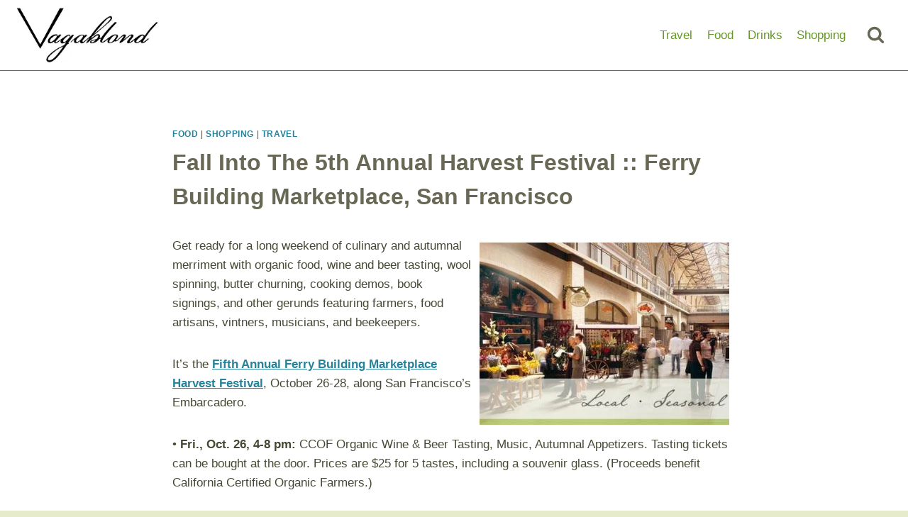

--- FILE ---
content_type: text/html; charset=UTF-8
request_url: https://www.vagablond.com/blog/fall-into-the-5th-annual-harvest-festival-ferry-building-marketplace-san-francisco/
body_size: 22095
content:
<!doctype html>
<html lang="en-US" class="no-js" itemtype="https://schema.org/Blog" itemscope prefix="og: http://ogp.me/ns#">
<head>
<meta charset="UTF-8">
<title>Fall Into The 5th Annual Harvest Festival :: Ferry Building Marketplace, - Vagablond</title>




<meta name="robots" content="index,follow">
<meta name="googlebot" content="index,follow,max-snippet:-1,max-image-preview:large,max-video-preview:-1">
<meta name="bingbot" content="index,follow,max-snippet:-1,max-image-preview:large,max-video-preview:-1">

<meta name="description" content="Get ready for a long weekend of culinary and autumnal merriment with organic food, wine and beer tasting, wool spinning, butter churning, cooking demos, book signings, and other gerunds featuring farmers, food artisans, vintners, musicians, and beekeepers. It&#039;s the Fifth Annual Ferry Building Marketplace Harvest" />
<link rel="canonical" href="https://www.vagablond.com/blog/fall-into-the-5th-annual-harvest-festival-ferry-building-marketplace-san-francisco/" />
<link rel="alternate" type="application/rss+xml" href="https://www.vagablond.com/sitemap.xml" />

<meta property="og:url" content="https://www.vagablond.com/blog/fall-into-the-5th-annual-harvest-festival-ferry-building-marketplace-san-francisco/" />
<meta property="og:title" content="Fall Into The 5th Annual Harvest Festival :: Ferry Building Marketplace, -" />
<meta property="og:description" content="Get ready for a long weekend of culinary and autumnal merriment with organic food, wine and beer tasting, wool spinning, butter churning, cooking demos, book signings, and other gerunds featuring" />
<meta property="og:type" content="article" />
<meta property="og:image" content="https://www.vagablond.com/wp-content/uploads/images/all_img1.jpg" />
<meta property="og:image:width" content="420" />
<meta property="og:image:height" content="307" />
<meta property="og:image:type" content="image/jpeg" />
<meta property="og:site_name" content="Vagablond" />
<meta property="og:locale" content="en_US" />
<meta property="og:publish_date" content="2018-03-15T10:04:07-04:00" />
<meta property="article:published_time" content="2018-03-15T10:04:07-04:00" />
<meta property="article:modified_time" content="2023-12-27T06:47:18-04:00" />
<meta property="article:section" content="Food" />
<meta property="article:author" content="Gil Zeimer" />

<meta property="twitter:url" content="https://www.vagablond.com/blog/fall-into-the-5th-annual-harvest-festival-ferry-building-marketplace-san-francisco/" />
<meta property="twitter:title" content="Fall Into The 5th Annual Harvest Festival :: Ferry Building Marketplace, -" />
<meta property="twitter:description" content="Get ready for a long weekend of culinary and autumnal merriment with organic food, wine and beer tasting, wool spinning, butter churning, cooking demos, book signings, and other gerunds featuring farmers, food artisans, vintners, musicians, and beekeepers. It&#039;s the Fifth" />
<meta property="twitter:image" content="https://www.vagablond.com/wp-content/uploads/images/all_img1.jpg" />
<meta property="twitter:domain" content="Vagablond" />
<meta property="twitter:card" content="summary_large_image" />
<meta property="twitter:creator" content="@twitter" />
<meta property="twitter:site" content="@twitter" />
<script type="application/ld+json">{"@context":"https://schema.org","@graph":[{"@type":"NewsArticle","@id":"https://www.vagablond.com/blog/fall-into-the-5th-annual-harvest-festival-ferry-building-marketplace-san-francisco/#newsarticle","url":"https://www.vagablond.com/blog/fall-into-the-5th-annual-harvest-festival-ferry-building-marketplace-san-francisco/","headline":"Fall Into The 5th Annual Harvest Festival :: Ferry Building Marketplace,  -","mainEntityOfPage":{"@type":"WebPage","url":"https://www.vagablond.com/blog/fall-into-the-5th-annual-harvest-festival-ferry-building-marketplace-san-francisco/"},"datePublished":"2018-03-15T10:04:07-04:00","dateModified":"2023-12-27T06:47:18-04:00","image":{"@type":"ImageObject","url":"https://www.vagablond.com/wp-content/uploads/images/all_img1.jpg","height":307,"width":420},"author":{"@type":"Person","@id":"https://www.vagablond.com/profile/gil-zeimer/#person","url":"https://www.vagablond.com/profile/gil-zeimer/","name":"Gil Zeimer"},"publisher":{"@type":"Organization","@id":"https://www.vagablond.com/blog/fall-into-the-5th-annual-harvest-festival-ferry-building-marketplace-san-francisco/#Organization","url":"https://www.vagablond.com/blog/fall-into-the-5th-annual-harvest-festival-ferry-building-marketplace-san-francisco/","name":"Vagablond","logo":{"@type":"ImageObject","url":"https://vagablond.1wp.site/wp-content/uploads/cropped-vagablond-logo-2x.png","@id":"https://www.vagablond.com/blog/fall-into-the-5th-annual-harvest-festival-ferry-building-marketplace-san-francisco/#logo","caption":"Vagablond"},"sameAs":["https://twitter.com/twitter"]}}]}</script>




	
	<meta name="viewport" content="width=device-width, initial-scale=1, minimum-scale=1">
	<link rel="dns-prefetch" href="https://optimizerwpc.b-cdn.net" /><link rel="preconnect" href="https://optimizerwpc.b-cdn.net"><link rel="preconnect" href="https://optimize-v2.b-cdn.net/"><link rel="dns-prefetch" href="//cdn.vagablond.com" /><link rel="preconnect" href="https://cdn.vagablond.com">
<link rel="alternate" type="application/rss+xml" title="Vagablond &raquo; Feed" href="https://www.vagablond.com/feed/" />
<link rel="alternate" type="application/rss+xml" title="Vagablond &raquo; Comments Feed" href="https://www.vagablond.com/comments/feed/" />
			<script type="text/placeholder" data-script-id="delayed-script-0"></script>
			<link rel="alternate" type="application/rss+xml" title="Vagablond &raquo; Fall Into The 5th Annual Harvest Festival :: Ferry Building Marketplace, San Francisco Comments Feed" href="https://www.vagablond.com/blog/fall-into-the-5th-annual-harvest-festival-ferry-building-marketplace-san-francisco/feed/" />
<link rel="alternate" title="oEmbed (JSON)" type="application/json+oembed" href="https://www.vagablond.com/wp-json/oembed/1.0/embed?url=https%3A%2F%2Fwww.vagablond.com%2Fblog%2Ffall-into-the-5th-annual-harvest-festival-ferry-building-marketplace-san-francisco%2F" />
<link rel="alternate" title="oEmbed (XML)" type="text/xml+oembed" href="https://www.vagablond.com/wp-json/oembed/1.0/embed?url=https%3A%2F%2Fwww.vagablond.com%2Fblog%2Ffall-into-the-5th-annual-harvest-festival-ferry-building-marketplace-san-francisco%2F&#038;format=xml" />
<style id='wp-img-auto-sizes-contain-inline-css'>
img:is([sizes=auto i],[sizes^="auto," i]){contain-intrinsic-size:3000px 1500px}
/*# sourceURL=wp-img-auto-sizes-contain-inline-css */
</style>
<style id='wp-block-library-inline-css'>
:root{--wp-block-synced-color:#7a00df;--wp-block-synced-color--rgb:122,0,223;--wp-bound-block-color:var(--wp-block-synced-color);--wp-editor-canvas-background:#ddd;--wp-admin-theme-color:#007cba;--wp-admin-theme-color--rgb:0,124,186;--wp-admin-theme-color-darker-10:#006ba1;--wp-admin-theme-color-darker-10--rgb:0,107,160.5;--wp-admin-theme-color-darker-20:#005a87;--wp-admin-theme-color-darker-20--rgb:0,90,135;--wp-admin-border-width-focus:2px}@media (min-resolution:192dpi){:root{--wp-admin-border-width-focus:1.5px}}.wp-element-button{cursor:pointer}:root .has-very-light-gray-background-color{background-color:#eee}:root .has-very-dark-gray-background-color{background-color:#313131}:root .has-very-light-gray-color{color:#eee}:root .has-very-dark-gray-color{color:#313131}:root .has-vivid-green-cyan-to-vivid-cyan-blue-gradient-background{background:linear-gradient(135deg,#00d084,#0693e3)}:root .has-purple-crush-gradient-background{background:linear-gradient(135deg,#34e2e4,#4721fb 50%,#ab1dfe)}:root .has-hazy-dawn-gradient-background{background:linear-gradient(135deg,#faaca8,#dad0ec)}:root .has-subdued-olive-gradient-background{background:linear-gradient(135deg,#fafae1,#67a671)}:root .has-atomic-cream-gradient-background{background:linear-gradient(135deg,#fdd79a,#004a59)}:root .has-nightshade-gradient-background{background:linear-gradient(135deg,#330968,#31cdcf)}:root .has-midnight-gradient-background{background:linear-gradient(135deg,#020381,#2874fc)}:root{--wp--preset--font-size--normal:16px;--wp--preset--font-size--huge:42px}.has-regular-font-size{font-size:1em}.has-larger-font-size{font-size:2.625em}.has-normal-font-size{font-size:var(--wp--preset--font-size--normal)}.has-huge-font-size{font-size:var(--wp--preset--font-size--huge)}.has-text-align-center{text-align:center}.has-text-align-left{text-align:left}.has-text-align-right{text-align:right}.has-fit-text{white-space:nowrap!important}#end-resizable-editor-section{display:none}.aligncenter{clear:both}.items-justified-left{justify-content:flex-start}.items-justified-center{justify-content:center}.items-justified-right{justify-content:flex-end}.items-justified-space-between{justify-content:space-between}.screen-reader-text{border:0;clip-path:inset(50%);height:1px;margin:-1px;overflow:hidden;padding:0;position:absolute;width:1px;word-wrap:normal!important}.screen-reader-text:focus{background-color:#ddd;clip-path:none;color:#444;display:block;font-size:1em;height:auto;left:5px;line-height:normal;padding:15px 23px 14px;text-decoration:none;top:5px;width:auto;z-index:100000}html :where(.has-border-color){border-style:solid}html :where([style*=border-top-color]){border-top-style:solid}html :where([style*=border-right-color]){border-right-style:solid}html :where([style*=border-bottom-color]){border-bottom-style:solid}html :where([style*=border-left-color]){border-left-style:solid}html :where([style*=border-width]){border-style:solid}html :where([style*=border-top-width]){border-top-style:solid}html :where([style*=border-right-width]){border-right-style:solid}html :where([style*=border-bottom-width]){border-bottom-style:solid}html :where([style*=border-left-width]){border-left-style:solid}html :where(img[class*=wp-image-]){height:auto;max-width:100%}:where(figure){margin:0 0 1em}html :where(.is-position-sticky){--wp-admin--admin-bar--position-offset:var(--wp-admin--admin-bar--height,0px)}@media screen and (max-width:600px){html :where(.is-position-sticky){--wp-admin--admin-bar--position-offset:0px}}

/*# sourceURL=wp-block-library-inline-css */
</style><style id='global-styles-inline-css'>
:root{--wp--preset--aspect-ratio--square: 1;--wp--preset--aspect-ratio--4-3: 4/3;--wp--preset--aspect-ratio--3-4: 3/4;--wp--preset--aspect-ratio--3-2: 3/2;--wp--preset--aspect-ratio--2-3: 2/3;--wp--preset--aspect-ratio--16-9: 16/9;--wp--preset--aspect-ratio--9-16: 9/16;--wp--preset--color--black: #000000;--wp--preset--color--cyan-bluish-gray: #abb8c3;--wp--preset--color--white: #ffffff;--wp--preset--color--pale-pink: #f78da7;--wp--preset--color--vivid-red: #cf2e2e;--wp--preset--color--luminous-vivid-orange: #ff6900;--wp--preset--color--luminous-vivid-amber: #fcb900;--wp--preset--color--light-green-cyan: #7bdcb5;--wp--preset--color--vivid-green-cyan: #00d084;--wp--preset--color--pale-cyan-blue: #8ed1fc;--wp--preset--color--vivid-cyan-blue: #0693e3;--wp--preset--color--vivid-purple: #9b51e0;--wp--preset--color--theme-palette-1: var(--global-palette1);--wp--preset--color--theme-palette-2: var(--global-palette2);--wp--preset--color--theme-palette-3: var(--global-palette3);--wp--preset--color--theme-palette-4: var(--global-palette4);--wp--preset--color--theme-palette-5: var(--global-palette5);--wp--preset--color--theme-palette-6: var(--global-palette6);--wp--preset--color--theme-palette-7: var(--global-palette7);--wp--preset--color--theme-palette-8: var(--global-palette8);--wp--preset--color--theme-palette-9: var(--global-palette9);--wp--preset--gradient--vivid-cyan-blue-to-vivid-purple: linear-gradient(135deg,rgb(6,147,227) 0%,rgb(155,81,224) 100%);--wp--preset--gradient--light-green-cyan-to-vivid-green-cyan: linear-gradient(135deg,rgb(122,220,180) 0%,rgb(0,208,130) 100%);--wp--preset--gradient--luminous-vivid-amber-to-luminous-vivid-orange: linear-gradient(135deg,rgb(252,185,0) 0%,rgb(255,105,0) 100%);--wp--preset--gradient--luminous-vivid-orange-to-vivid-red: linear-gradient(135deg,rgb(255,105,0) 0%,rgb(207,46,46) 100%);--wp--preset--gradient--very-light-gray-to-cyan-bluish-gray: linear-gradient(135deg,rgb(238,238,238) 0%,rgb(169,184,195) 100%);--wp--preset--gradient--cool-to-warm-spectrum: linear-gradient(135deg,rgb(74,234,220) 0%,rgb(151,120,209) 20%,rgb(207,42,186) 40%,rgb(238,44,130) 60%,rgb(251,105,98) 80%,rgb(254,248,76) 100%);--wp--preset--gradient--blush-light-purple: linear-gradient(135deg,rgb(255,206,236) 0%,rgb(152,150,240) 100%);--wp--preset--gradient--blush-bordeaux: linear-gradient(135deg,rgb(254,205,165) 0%,rgb(254,45,45) 50%,rgb(107,0,62) 100%);--wp--preset--gradient--luminous-dusk: linear-gradient(135deg,rgb(255,203,112) 0%,rgb(199,81,192) 50%,rgb(65,88,208) 100%);--wp--preset--gradient--pale-ocean: linear-gradient(135deg,rgb(255,245,203) 0%,rgb(182,227,212) 50%,rgb(51,167,181) 100%);--wp--preset--gradient--electric-grass: linear-gradient(135deg,rgb(202,248,128) 0%,rgb(113,206,126) 100%);--wp--preset--gradient--midnight: linear-gradient(135deg,rgb(2,3,129) 0%,rgb(40,116,252) 100%);--wp--preset--font-size--small: var(--global-font-size-small);--wp--preset--font-size--medium: var(--global-font-size-medium);--wp--preset--font-size--large: var(--global-font-size-large);--wp--preset--font-size--x-large: 42px;--wp--preset--font-size--larger: var(--global-font-size-larger);--wp--preset--font-size--xxlarge: var(--global-font-size-xxlarge);--wp--preset--spacing--20: 0.44rem;--wp--preset--spacing--30: 0.67rem;--wp--preset--spacing--40: 1rem;--wp--preset--spacing--50: 1.5rem;--wp--preset--spacing--60: 2.25rem;--wp--preset--spacing--70: 3.38rem;--wp--preset--spacing--80: 5.06rem;--wp--preset--shadow--natural: 6px 6px 9px rgba(0, 0, 0, 0.2);--wp--preset--shadow--deep: 12px 12px 50px rgba(0, 0, 0, 0.4);--wp--preset--shadow--sharp: 6px 6px 0px rgba(0, 0, 0, 0.2);--wp--preset--shadow--outlined: 6px 6px 0px -3px rgb(255, 255, 255), 6px 6px rgb(0, 0, 0);--wp--preset--shadow--crisp: 6px 6px 0px rgb(0, 0, 0);}:where(.is-layout-flex){gap: 0.5em;}:where(.is-layout-grid){gap: 0.5em;}body .is-layout-flex{display: flex;}.is-layout-flex{flex-wrap: wrap;align-items: center;}.is-layout-flex > :is(*, div){margin: 0;}body .is-layout-grid{display: grid;}.is-layout-grid > :is(*, div){margin: 0;}:where(.wp-block-columns.is-layout-flex){gap: 2em;}:where(.wp-block-columns.is-layout-grid){gap: 2em;}:where(.wp-block-post-template.is-layout-flex){gap: 1.25em;}:where(.wp-block-post-template.is-layout-grid){gap: 1.25em;}.has-black-color{color: var(--wp--preset--color--black) !important;}.has-cyan-bluish-gray-color{color: var(--wp--preset--color--cyan-bluish-gray) !important;}.has-white-color{color: var(--wp--preset--color--white) !important;}.has-pale-pink-color{color: var(--wp--preset--color--pale-pink) !important;}.has-vivid-red-color{color: var(--wp--preset--color--vivid-red) !important;}.has-luminous-vivid-orange-color{color: var(--wp--preset--color--luminous-vivid-orange) !important;}.has-luminous-vivid-amber-color{color: var(--wp--preset--color--luminous-vivid-amber) !important;}.has-light-green-cyan-color{color: var(--wp--preset--color--light-green-cyan) !important;}.has-vivid-green-cyan-color{color: var(--wp--preset--color--vivid-green-cyan) !important;}.has-pale-cyan-blue-color{color: var(--wp--preset--color--pale-cyan-blue) !important;}.has-vivid-cyan-blue-color{color: var(--wp--preset--color--vivid-cyan-blue) !important;}.has-vivid-purple-color{color: var(--wp--preset--color--vivid-purple) !important;}.has-black-background-color{background-color: var(--wp--preset--color--black) !important;}.has-cyan-bluish-gray-background-color{background-color: var(--wp--preset--color--cyan-bluish-gray) !important;}.has-white-background-color{background-color: var(--wp--preset--color--white) !important;}.has-pale-pink-background-color{background-color: var(--wp--preset--color--pale-pink) !important;}.has-vivid-red-background-color{background-color: var(--wp--preset--color--vivid-red) !important;}.has-luminous-vivid-orange-background-color{background-color: var(--wp--preset--color--luminous-vivid-orange) !important;}.has-luminous-vivid-amber-background-color{background-color: var(--wp--preset--color--luminous-vivid-amber) !important;}.has-light-green-cyan-background-color{background-color: var(--wp--preset--color--light-green-cyan) !important;}.has-vivid-green-cyan-background-color{background-color: var(--wp--preset--color--vivid-green-cyan) !important;}.has-pale-cyan-blue-background-color{background-color: var(--wp--preset--color--pale-cyan-blue) !important;}.has-vivid-cyan-blue-background-color{background-color: var(--wp--preset--color--vivid-cyan-blue) !important;}.has-vivid-purple-background-color{background-color: var(--wp--preset--color--vivid-purple) !important;}.has-black-border-color{border-color: var(--wp--preset--color--black) !important;}.has-cyan-bluish-gray-border-color{border-color: var(--wp--preset--color--cyan-bluish-gray) !important;}.has-white-border-color{border-color: var(--wp--preset--color--white) !important;}.has-pale-pink-border-color{border-color: var(--wp--preset--color--pale-pink) !important;}.has-vivid-red-border-color{border-color: var(--wp--preset--color--vivid-red) !important;}.has-luminous-vivid-orange-border-color{border-color: var(--wp--preset--color--luminous-vivid-orange) !important;}.has-luminous-vivid-amber-border-color{border-color: var(--wp--preset--color--luminous-vivid-amber) !important;}.has-light-green-cyan-border-color{border-color: var(--wp--preset--color--light-green-cyan) !important;}.has-vivid-green-cyan-border-color{border-color: var(--wp--preset--color--vivid-green-cyan) !important;}.has-pale-cyan-blue-border-color{border-color: var(--wp--preset--color--pale-cyan-blue) !important;}.has-vivid-cyan-blue-border-color{border-color: var(--wp--preset--color--vivid-cyan-blue) !important;}.has-vivid-purple-border-color{border-color: var(--wp--preset--color--vivid-purple) !important;}.has-vivid-cyan-blue-to-vivid-purple-gradient-background{background: var(--wp--preset--gradient--vivid-cyan-blue-to-vivid-purple) !important;}.has-light-green-cyan-to-vivid-green-cyan-gradient-background{background: var(--wp--preset--gradient--light-green-cyan-to-vivid-green-cyan) !important;}.has-luminous-vivid-amber-to-luminous-vivid-orange-gradient-background{background: var(--wp--preset--gradient--luminous-vivid-amber-to-luminous-vivid-orange) !important;}.has-luminous-vivid-orange-to-vivid-red-gradient-background{background: var(--wp--preset--gradient--luminous-vivid-orange-to-vivid-red) !important;}.has-very-light-gray-to-cyan-bluish-gray-gradient-background{background: var(--wp--preset--gradient--very-light-gray-to-cyan-bluish-gray) !important;}.has-cool-to-warm-spectrum-gradient-background{background: var(--wp--preset--gradient--cool-to-warm-spectrum) !important;}.has-blush-light-purple-gradient-background{background: var(--wp--preset--gradient--blush-light-purple) !important;}.has-blush-bordeaux-gradient-background{background: var(--wp--preset--gradient--blush-bordeaux) !important;}.has-luminous-dusk-gradient-background{background: var(--wp--preset--gradient--luminous-dusk) !important;}.has-pale-ocean-gradient-background{background: var(--wp--preset--gradient--pale-ocean) !important;}.has-electric-grass-gradient-background{background: var(--wp--preset--gradient--electric-grass) !important;}.has-midnight-gradient-background{background: var(--wp--preset--gradient--midnight) !important;}.has-small-font-size{font-size: var(--wp--preset--font-size--small) !important;}.has-medium-font-size{font-size: var(--wp--preset--font-size--medium) !important;}.has-large-font-size{font-size: var(--wp--preset--font-size--large) !important;}.has-x-large-font-size{font-size: var(--wp--preset--font-size--x-large) !important;}
/*# sourceURL=global-styles-inline-css */
</style>

<style id='classic-theme-styles-inline-css'>
/*! This file is auto-generated */
.wp-block-button__link{color:#fff;background-color:#32373c;border-radius:9999px;box-shadow:none;text-decoration:none;padding:calc(.667em + 2px) calc(1.333em + 2px);font-size:1.125em}.wp-block-file__button{background:#32373c;color:#fff;text-decoration:none}
/*# sourceURL=/wp-includes/css/classic-themes.min.css */
</style>
<link rel='stylesheet' id='kadence-global-css' href='https://cdn.vagablond.com/m:0/a:https://www.vagablond.com/wp-content/themes/kadence/assets/css/global.min.css?icv=bbc6be' media='all' />
<style id='kadence-global-inline-css'>
/* Kadence Base CSS */
:root{--global-palette1:#288299;--global-palette2:#288299;--global-palette3:#686855;--global-palette4:#474834;--global-palette5:#67962c;--global-palette6:#718096;--global-palette7:#e6ebcb;--global-palette8:#F7FAFC;--global-palette9:#ffffff;--global-palette9rgb:255, 255, 255;--global-palette-highlight:var(--global-palette1);--global-palette-highlight-alt:var(--global-palette2);--global-palette-highlight-alt2:var(--global-palette9);--global-palette-btn-bg:var(--global-palette1);--global-palette-btn-bg-hover:var(--global-palette2);--global-palette-btn:var(--global-palette9);--global-palette-btn-hover:var(--global-palette9);--global-body-font-family:-apple-system,BlinkMacSystemFont,"Segoe UI",Roboto,Oxygen-Sans,Ubuntu,Cantarell,"Helvetica Neue",sans-serif, "Apple Color Emoji", "Segoe UI Emoji", "Segoe UI Symbol";--global-heading-font-family:inherit;--global-primary-nav-font-family:inherit;--global-fallback-font:sans-serif;--global-display-fallback-font:sans-serif;--global-content-width:1290px;--global-content-wide-width:calc(1290px + 230px);--global-content-narrow-width:842px;--global-content-edge-padding:1.5rem;--global-content-boxed-padding:2rem;--global-calc-content-width:calc(1290px - var(--global-content-edge-padding) - var(--global-content-edge-padding) );--wp--style--global--content-size:var(--global-calc-content-width);}.wp-site-blocks{--global-vw:calc( 100vw - ( 0.5 * var(--scrollbar-offset)));}body{background:var(--global-palette7);}body, input, select, optgroup, textarea{font-weight:400;font-size:17px;line-height:1.6;font-family:var(--global-body-font-family);color:var(--global-palette4);}.content-bg, body.content-style-unboxed .site{background:var(--global-palette9);}h1,h2,h3,h4,h5,h6{font-family:var(--global-heading-font-family);}h1{font-weight:700;font-size:32px;line-height:1.5;color:var(--global-palette3);}h2{font-weight:700;font-size:28px;line-height:1.5;color:var(--global-palette3);}h3{font-weight:700;font-size:24px;line-height:1.5;color:var(--global-palette3);}h4{font-weight:700;font-size:22px;line-height:1.5;color:var(--global-palette4);}h5{font-weight:700;font-size:20px;line-height:1.5;color:var(--global-palette4);}h6{font-weight:700;font-size:18px;line-height:1.5;color:var(--global-palette5);}.entry-hero .kadence-breadcrumbs{max-width:1290px;}.site-container, .site-header-row-layout-contained, .site-footer-row-layout-contained, .entry-hero-layout-contained, .comments-area, .alignfull > .wp-block-cover__inner-container, .alignwide > .wp-block-cover__inner-container{max-width:var(--global-content-width);}.content-width-narrow .content-container.site-container, .content-width-narrow .hero-container.site-container{max-width:var(--global-content-narrow-width);}@media all and (min-width: 1520px){.wp-site-blocks .content-container  .alignwide{margin-left:-115px;margin-right:-115px;width:unset;max-width:unset;}}@media all and (min-width: 1102px){.content-width-narrow .wp-site-blocks .content-container .alignwide{margin-left:-130px;margin-right:-130px;width:unset;max-width:unset;}}.content-style-boxed .wp-site-blocks .entry-content .alignwide{margin-left:calc( -1 * var( --global-content-boxed-padding ) );margin-right:calc( -1 * var( --global-content-boxed-padding ) );}.content-area{margin-top:5rem;margin-bottom:5rem;}@media all and (max-width: 1024px){.content-area{margin-top:3rem;margin-bottom:3rem;}}@media all and (max-width: 767px){.content-area{margin-top:2rem;margin-bottom:2rem;}}@media all and (max-width: 1024px){:root{--global-content-boxed-padding:2rem;}}@media all and (max-width: 767px){:root{--global-content-boxed-padding:1.5rem;}}.entry-content-wrap{padding:2rem;}@media all and (max-width: 1024px){.entry-content-wrap{padding:2rem;}}@media all and (max-width: 767px){.entry-content-wrap{padding:1.5rem;}}.entry.single-entry{box-shadow:0px 15px 15px -10px rgba(0,0,0,0.05);}.entry.loop-entry{box-shadow:0px 15px 15px -10px rgba(0,0,0,0.05);}.loop-entry .entry-content-wrap{padding:2rem;}@media all and (max-width: 1024px){.loop-entry .entry-content-wrap{padding:2rem;}}@media all and (max-width: 767px){.loop-entry .entry-content-wrap{padding:1.5rem;}}button, .button, .wp-block-button__link, input[type="button"], input[type="reset"], input[type="submit"], .fl-button, .elementor-button-wrapper .elementor-button, .wc-block-components-checkout-place-order-button, .wc-block-cart__submit{box-shadow:0px 0px 0px -7px rgba(0,0,0,0);}button:hover, button:focus, button:active, .button:hover, .button:focus, .button:active, .wp-block-button__link:hover, .wp-block-button__link:focus, .wp-block-button__link:active, input[type="button"]:hover, input[type="button"]:focus, input[type="button"]:active, input[type="reset"]:hover, input[type="reset"]:focus, input[type="reset"]:active, input[type="submit"]:hover, input[type="submit"]:focus, input[type="submit"]:active, .elementor-button-wrapper .elementor-button:hover, .elementor-button-wrapper .elementor-button:focus, .elementor-button-wrapper .elementor-button:active, .wc-block-cart__submit:hover{box-shadow:0px 15px 25px -7px rgba(0,0,0,0.1);}.kb-button.kb-btn-global-outline.kb-btn-global-inherit{padding-top:calc(px - 2px);padding-right:calc(px - 2px);padding-bottom:calc(px - 2px);padding-left:calc(px - 2px);}@media all and (min-width: 1025px){.transparent-header .entry-hero .entry-hero-container-inner{padding-top:80px;}}@media all and (max-width: 1024px){.mobile-transparent-header .entry-hero .entry-hero-container-inner{padding-top:80px;}}@media all and (max-width: 767px){.mobile-transparent-header .entry-hero .entry-hero-container-inner{padding-top:80px;}}.comment-metadata a:not(.comment-edit-link), .comment-body .edit-link:before{display:none;}.entry-hero.post-hero-section .entry-header{min-height:200px;}
/* Kadence Header CSS */
@media all and (max-width: 1024px){.mobile-transparent-header #masthead{position:absolute;left:0px;right:0px;z-index:100;}.kadence-scrollbar-fixer.mobile-transparent-header #masthead{right:var(--scrollbar-offset,0);}.mobile-transparent-header #masthead, .mobile-transparent-header .site-top-header-wrap .site-header-row-container-inner, .mobile-transparent-header .site-main-header-wrap .site-header-row-container-inner, .mobile-transparent-header .site-bottom-header-wrap .site-header-row-container-inner{background:transparent;}.site-header-row-tablet-layout-fullwidth, .site-header-row-tablet-layout-standard{padding:0px;}}@media all and (min-width: 1025px){.transparent-header #masthead{position:absolute;left:0px;right:0px;z-index:100;}.transparent-header.kadence-scrollbar-fixer #masthead{right:var(--scrollbar-offset,0);}.transparent-header #masthead, .transparent-header .site-top-header-wrap .site-header-row-container-inner, .transparent-header .site-main-header-wrap .site-header-row-container-inner, .transparent-header .site-bottom-header-wrap .site-header-row-container-inner{background:transparent;}}.site-branding a.brand img{max-width:200px;}.site-branding a.brand img.svg-logo-image{width:200px;}.site-branding{padding:10px 0px 10px 0px;}#masthead, #masthead .kadence-sticky-header.item-is-fixed:not(.item-at-start):not(.site-header-row-container):not(.site-main-header-wrap), #masthead .kadence-sticky-header.item-is-fixed:not(.item-at-start) > .site-header-row-container-inner{background:#ffffff;}.site-main-header-wrap .site-header-row-container-inner{border-bottom:1px solid var(--global-palette3);}.site-main-header-inner-wrap{min-height:80px;}.header-navigation[class*="header-navigation-style-underline"] .header-menu-container.primary-menu-container>ul>li>a:after{width:calc( 100% - 1.2em);}.main-navigation .primary-menu-container > ul > li.menu-item > a{padding-left:calc(1.2em / 2);padding-right:calc(1.2em / 2);padding-top:0.6em;padding-bottom:0.6em;color:var(--global-palette5);}.main-navigation .primary-menu-container > ul > li.menu-item .dropdown-nav-special-toggle{right:calc(1.2em / 2);}.main-navigation .primary-menu-container > ul > li.menu-item > a:hover{color:var(--global-palette-highlight);}.main-navigation .primary-menu-container > ul > li.menu-item.current-menu-item > a{color:var(--global-palette3);}.header-navigation .header-menu-container ul ul.sub-menu, .header-navigation .header-menu-container ul ul.submenu{background:var(--global-palette3);box-shadow:0px 2px 13px 0px rgba(0,0,0,0.1);}.header-navigation .header-menu-container ul ul li.menu-item, .header-menu-container ul.menu > li.kadence-menu-mega-enabled > ul > li.menu-item > a{border-bottom:1px solid rgba(255,255,255,0.1);}.header-navigation .header-menu-container ul ul li.menu-item > a{width:200px;padding-top:1em;padding-bottom:1em;color:var(--global-palette8);font-size:12px;}.header-navigation .header-menu-container ul ul li.menu-item > a:hover{color:var(--global-palette9);background:var(--global-palette4);}.header-navigation .header-menu-container ul ul li.menu-item.current-menu-item > a{color:var(--global-palette9);background:var(--global-palette4);}.mobile-toggle-open-container .menu-toggle-open, .mobile-toggle-open-container .menu-toggle-open:focus{color:var(--global-palette5);padding:0.4em 0.6em 0.4em 0.6em;font-size:14px;}.mobile-toggle-open-container .menu-toggle-open.menu-toggle-style-bordered{border:1px solid currentColor;}.mobile-toggle-open-container .menu-toggle-open .menu-toggle-icon{font-size:20px;}.mobile-toggle-open-container .menu-toggle-open:hover, .mobile-toggle-open-container .menu-toggle-open:focus-visible{color:var(--global-palette-highlight);}.mobile-navigation ul li{font-size:14px;}.mobile-navigation ul li a{padding-top:1em;padding-bottom:1em;}.mobile-navigation ul li > a, .mobile-navigation ul li.menu-item-has-children > .drawer-nav-drop-wrap{color:var(--global-palette8);}.mobile-navigation ul li.current-menu-item > a, .mobile-navigation ul li.current-menu-item.menu-item-has-children > .drawer-nav-drop-wrap{color:var(--global-palette-highlight);}.mobile-navigation ul li.menu-item-has-children .drawer-nav-drop-wrap, .mobile-navigation ul li:not(.menu-item-has-children) a{border-bottom:1px solid rgba(255,255,255,0.1);}.mobile-navigation:not(.drawer-navigation-parent-toggle-true) ul li.menu-item-has-children .drawer-nav-drop-wrap button{border-left:1px solid rgba(255,255,255,0.1);}#mobile-drawer .drawer-header .drawer-toggle{padding:0.6em 0.15em 0.6em 0.15em;font-size:24px;}.search-toggle-open-container .search-toggle-open{background:var(--global-palette9);color:var(--global-palette3);}.search-toggle-open-container .search-toggle-open.search-toggle-style-bordered{border:1px solid currentColor;}.search-toggle-open-container .search-toggle-open .search-toggle-icon{font-size:1.41em;}.search-toggle-open-container .search-toggle-open:hover, .search-toggle-open-container .search-toggle-open:focus{color:var(--global-palette6);background:var(--global-palette9);}#search-drawer .drawer-inner .drawer-content form input.search-field, #search-drawer .drawer-inner .drawer-content form .kadence-search-icon-wrap, #search-drawer .drawer-header{color:var(--global-palette9);}#search-drawer .drawer-inner .drawer-content form input.search-field:focus, #search-drawer .drawer-inner .drawer-content form input.search-submit:hover ~ .kadence-search-icon-wrap, #search-drawer .drawer-inner .drawer-content form button[type="submit"]:hover ~ .kadence-search-icon-wrap{color:var(--global-palette9);}#search-drawer .drawer-inner{background:rgba(9, 12, 16, 0.97);}
/* Kadence Footer CSS */
.site-middle-footer-wrap .site-footer-row-container-inner{border-top:1px solid var(--global-palette3);}.site-middle-footer-inner-wrap{padding-top:30px;padding-bottom:30px;grid-column-gap:30px;grid-row-gap:30px;}.site-middle-footer-inner-wrap .widget{margin-bottom:30px;}.site-middle-footer-inner-wrap .site-footer-section:not(:last-child):after{right:calc(-30px / 2);}#colophon .footer-html{margin:20px 0px 20px 0px;}#colophon .footer-navigation .footer-menu-container > ul > li > a{padding-left:calc(1.2em / 2);padding-right:calc(1.2em / 2);padding-top:calc(0.6em / 2);padding-bottom:calc(0.6em / 2);color:var(--global-palette5);}#colophon .footer-navigation .footer-menu-container > ul li a:hover{color:var(--global-palette-highlight);}#colophon .footer-navigation .footer-menu-container > ul li.current-menu-item > a{color:var(--global-palette3);}
/*# sourceURL=kadence-global-inline-css */
</style>
<link rel='stylesheet' id='kadence-header-css' href='https://cdn.vagablond.com/m:0/a:https://www.vagablond.com/wp-content/themes/kadence/assets/css/header.min.css?icv=bbc6be' media='all' />
<link rel='stylesheet' id='kadence-content-css' href='https://cdn.vagablond.com/m:0/a:https://www.vagablond.com/wp-content/themes/kadence/assets/css/content.min.css?icv=bbc6be' media='all' />
<link rel='stylesheet' id='kadence-comments-css' href='https://cdn.vagablond.com/m:0/a:https://www.vagablond.com/wp-content/themes/kadence/assets/css/comments.min.css?icv=bbc6be' media='all' />
<link rel='stylesheet' id='kadence-related-posts-css' href='https://cdn.vagablond.com/m:0/a:https://www.vagablond.com/wp-content/themes/kadence/assets/css/related-posts.min.css?icv=bbc6be' media='all' />
<link rel='stylesheet' id='kad-splide-css' href='https://cdn.vagablond.com/m:0/a:https://www.vagablond.com/wp-content/themes/kadence/assets/css/kadence-splide.min.css?icv=bbc6be' media='all' />
<link rel='stylesheet' id='kadence-footer-css' href='https://cdn.vagablond.com/m:0/a:https://www.vagablond.com/wp-content/themes/kadence/assets/css/footer.min.css?icv=bbc6be' media='all' />
<script type="text/javascript">var n489D_vars={"triggerDomEvent":"true", "delayOn":"false", "triggerElementor":"true", "linkPreload":"false", "excludeLink":["add-to-cart"]};</script><script type="text/placeholder" data-script-id="delayed-script-1"></script><style type="text/css">.wpc-bgLazy,.wpc-bgLazy>*{background-image:none!important;}</style><script type="text/placeholder" data-script-id="delayed-script-2"></script>
<script type="text/placeholder" data-script-id="delayed-script-3"></script>
<link rel="https://api.w.org/" href="https://www.vagablond.com/wp-json/" /><link rel="alternate" title="JSON" type="application/json" href="https://www.vagablond.com/wp-json/wp/v2/posts/2682" /><link rel="EditURI" type="application/rsd+xml" title="RSD" href="https://www.vagablond.com/xmlrpc.php?rsd" />
<link rel='shortlink' href='https://www.vagablond.com/?p=2682' />
     <script type="text/placeholder" data-script-id="delayed-script-4"></script>
  <script type="text/placeholder" data-script-id="delayed-script-5"></script><link rel="pingback" href="https://www.vagablond.com/xmlrpc.php"></head>

<body class="wp-singular post-template-default single single-post postid-2682 single-format-standard wp-custom-logo wp-embed-responsive wp-theme-kadence footer-on-bottom hide-focus-outline link-style-standard content-title-style-normal content-width-narrow content-style-unboxed content-vertical-padding-show non-transparent-header mobile-non-transparent-header">
<div id="wrapper" class="site wp-site-blocks">
			<a class="skip-link screen-reader-text scroll-ignore" href="#main">Skip to content</a>
		<header id="masthead" class="site-header" role="banner" itemtype="https://schema.org/WPHeader" itemscope>
	<div id="main-header" class="site-header-wrap">
		<div class="site-header-inner-wrap">
			<div class="site-header-upper-wrap">
				<div class="site-header-upper-inner-wrap">
					<div class="site-main-header-wrap site-header-row-container site-header-focus-item site-header-row-layout-standard" data-section="kadence_customizer_header_main">
	<div class="site-header-row-container-inner">
				<div class="site-container">
			<div class="site-main-header-inner-wrap site-header-row site-header-row-has-sides site-header-row-no-center">
									<div class="site-header-main-section-left site-header-section site-header-section-left">
						<div class="site-header-item site-header-focus-item" data-section="title_tagline">
	<div class="site-branding branding-layout-standard site-brand-logo-only"><a class="brand has-logo-image" href="https://www.vagablond.com/" rel="home"><img src="https://cdn.vagablond.com/q:i/r:0/wp:1/w:1/u:https://www.vagablond.com/wp-content/uploads/cropped-vagablond-logo-2x.png" width="258" height="102" alt="vagablond logo" wpc-size="preserve" class="wps-ic-live-cdn wps-ic-logo wpc-excluded-adaptive custom-logo wpc-excluded-adaptive wpc-lazy-skipped3" wpc-data="excluded-adaptive" fetchpriority="high" alt="vagablond logo" /></a></div></div>
					</div>
																	<div class="site-header-main-section-right site-header-section site-header-section-right">
						<div class="site-header-item site-header-focus-item site-header-item-main-navigation header-navigation-layout-stretch-false header-navigation-layout-fill-stretch-false" data-section="kadence_customizer_primary_navigation">
		<nav id="site-navigation" class="main-navigation header-navigation hover-to-open nav--toggle-sub header-navigation-style-standard header-navigation-dropdown-animation-none" role="navigation" aria-label="Primary">
			<div class="primary-menu-container header-menu-container">
	<ul id="primary-menu" class="menu"><li id="menu-item-13592" class="menu-item menu-item-type-taxonomy menu-item-object-category current-post-ancestor current-menu-parent current-post-parent menu-item-13592"><a href="https://www.vagablond.com/category/travel/">Travel</a></li>
<li id="menu-item-13593" class="menu-item menu-item-type-taxonomy menu-item-object-category current-post-ancestor current-menu-parent current-post-parent menu-item-13593"><a href="https://www.vagablond.com/category/food/">Food</a></li>
<li id="menu-item-13594" class="menu-item menu-item-type-taxonomy menu-item-object-category menu-item-13594"><a href="https://www.vagablond.com/category/wine/">Drinks</a></li>
<li id="menu-item-13595" class="menu-item menu-item-type-taxonomy menu-item-object-category current-post-ancestor current-menu-parent current-post-parent menu-item-13595"><a href="https://www.vagablond.com/category/shopping/">Shopping</a></li>
</ul>		</div>
	</nav>
	</div>
<div class="site-header-item site-header-focus-item" data-section="kadence_customizer_header_search">
		<div class="search-toggle-open-container">
						<button class="search-toggle-open drawer-toggle search-toggle-style-default" aria-label="View Search Form" aria-haspopup="dialog" aria-controls="search-drawer" data-toggle-target="#search-drawer" data-toggle-body-class="showing-popup-drawer-from-full" aria-expanded="false" data-set-focus="#search-drawer .search-field"
					>
						<span class="search-toggle-icon"><span class="kadence-svg-iconset"><svg aria-hidden="true" class="kadence-svg-icon kadence-search-svg" fill="currentColor" version="1.1" xmlns="http://www.w3.org/2000/svg" width="26" height="28" viewBox="0 0 26 28"><path d="M18 13c0-3.859-3.141-7-7-7s-7 3.141-7 7 3.141 7 7 7 7-3.141 7-7zM26 26c0 1.094-0.906 2-2 2-0.531 0-1.047-0.219-1.406-0.594l-5.359-5.344c-1.828 1.266-4.016 1.937-6.234 1.937-6.078 0-11-4.922-11-11s4.922-11 11-11 11 4.922 11 11c0 2.219-0.672 4.406-1.937 6.234l5.359 5.359c0.359 0.359 0.578 0.875 0.578 1.406z"></path>
				</svg></span></span>
		</button>
	</div>
	</div>
					</div>
							</div>
		</div>
	</div>
</div>
				</div>
			</div>
					</div>
	</div>
	
<div id="mobile-header" class="site-mobile-header-wrap">
	<div class="site-header-inner-wrap">
		<div class="site-header-upper-wrap">
			<div class="site-header-upper-inner-wrap">
			<div class="site-main-header-wrap site-header-focus-item site-header-row-layout-standard site-header-row-tablet-layout-default site-header-row-mobile-layout-default ">
	<div class="site-header-row-container-inner">
		<div class="site-container">
			<div class="site-main-header-inner-wrap site-header-row site-header-row-has-sides site-header-row-no-center">
									<div class="site-header-main-section-left site-header-section site-header-section-left">
						<div class="site-header-item site-header-focus-item" data-section="title_tagline">
	<div class="site-branding mobile-site-branding branding-layout-standard branding-tablet-layout-inherit site-brand-logo-only branding-mobile-layout-inherit"><a class="brand has-logo-image" href="https://www.vagablond.com/" rel="home"><img src="https://cdn.vagablond.com/q:i/r:0/wp:1/w:1/u:https://www.vagablond.com/wp-content/uploads/cropped-vagablond-logo-2x.png" width="258" height="102" alt="vagablond logo" wpc-size="preserve" class="wps-ic-live-cdn wps-ic-logo wpc-excluded-adaptive custom-logo wpc-excluded-adaptive wpc-lazy-skipped3" wpc-data="excluded-adaptive" fetchpriority="high" alt="vagablond logo" /></a></div></div>
					</div>
																	<div class="site-header-main-section-right site-header-section site-header-section-right">
						<div class="site-header-item site-header-focus-item site-header-item-navgation-popup-toggle" data-section="kadence_customizer_mobile_trigger">
		<div class="mobile-toggle-open-container">
						<button id="mobile-toggle" class="menu-toggle-open drawer-toggle menu-toggle-style-default" aria-label="Open menu" data-toggle-target="#mobile-drawer" data-toggle-body-class="showing-popup-drawer-from-right" aria-expanded="false" data-set-focus=".menu-toggle-close"
					>
						<span class="menu-toggle-icon"><span class="kadence-svg-iconset"><svg aria-hidden="true" class="kadence-svg-icon kadence-menu-svg" fill="currentColor" version="1.1" xmlns="http://www.w3.org/2000/svg" width="24" height="24" viewBox="0 0 24 24"><path d="M3 13h18c0.552 0 1-0.448 1-1s-0.448-1-1-1h-18c-0.552 0-1 0.448-1 1s0.448 1 1 1zM3 7h18c0.552 0 1-0.448 1-1s-0.448-1-1-1h-18c-0.552 0-1 0.448-1 1s0.448 1 1 1zM3 19h18c0.552 0 1-0.448 1-1s-0.448-1-1-1h-18c-0.552 0-1 0.448-1 1s0.448 1 1 1z"></path>
				</svg></span></span>
		</button>
	</div>
	</div>
					</div>
							</div>
		</div>
	</div>
</div>
			</div>
		</div>
			</div>
</div>
</header>

	<main id="inner-wrap" class="wrap kt-clear" role="main">
		<div id="primary" class="content-area">
	<div class="content-container site-container">
		<div id="main" class="site-main">
						<div class="content-wrap">
				<article id="post-2682" class="entry content-bg single-entry post-2682 post type-post status-publish format-standard has-post-thumbnail hentry category-food category-shopping category-travel tag-bloomingdales tag-intercontinental tag-mark-hopkins tag-moscone-center tag-nordstroms tag-san-francisco tag-soma">
	<div class="entry-content-wrap">
		<header class="entry-header post-title title-align-inherit title-tablet-align-inherit title-mobile-align-inherit">
			<div class="entry-taxonomies">
			<span class="category-links term-links category-style-normal">
				<a href="https://www.vagablond.com/category/food/" rel="tag">Food</a> | <a href="https://www.vagablond.com/category/shopping/" rel="tag">Shopping</a> | <a href="https://www.vagablond.com/category/travel/" rel="tag">Travel</a>			</span>
		</div>
		<h1 class="entry-title">Fall Into The 5th Annual Harvest Festival :: Ferry Building Marketplace, San Francisco</h1></header>

<div class="entry-content single-content">
	<p><img src="https://cdn.vagablond.com/q:i/r:0/wp:1/w:1/u:https://www.vagablond.com/wp-content/uploads/images/all_img1.jpg" width="360" height="263" border="1" style="float: right;  padding: 4px;  margin: 5px 5px 5px 5px; border: 1px;" wpc-size="preserve" class="wps-ic-live-cdn wpc-excluded-adaptive wpc-lazy-skipped1  wpc-excluded-adaptive wpc-lazy-skipped3" wpc-data="excluded-adaptive" fetchpriority="high" alt="" /> Get ready for a long weekend of culinary and autumnal merriment with organic food, wine and beer tasting, wool spinning, butter churning, cooking demos, book signings, and other gerunds featuring farmers, food artisans, vintners, musicians, and beekeepers.</p>
<p>It&#8217;s the <strong><a href="http://www.ferrybuildingmarketplace.com/events_102607.php" target="_blank" rel="noopener">Fifth Annual Ferry Building Marketplace Harvest Festival</a></strong>, October 26-28, along San Francisco&#8217;s Embarcadero.<span id="more-2682"></span></p>
<p>• <strong>Fri., Oct. 26, 4-8 pm:</strong> CCOF Organic Wine &#038; Beer Tasting, Music, Autumnal Appetizers. Tasting tickets can be bought at the door. Prices are $25 for 5 tastes, including a souvenir glass. (Proceeds benefit California Certified Organic Farmers.)</p>
<p>• <strong>Sat., Oct. 27, 10 am &#8211;  pm: </strong>Apple pressing, wool spinning, music, cooking demos, butter churning, harvest produce and fare.</p>
<p>• <strong>Sun., Oct. 28, 10 am &#8211; 2 pm</strong>: Olive oil tastings, live music, honey tasting, book signings, barnyard by the bay petting zoo, face painting.</p>
<p>By Gil Zeimer, Vagablond&#8217;s Editor-in-Chief</p>
</div>
	</div>
</article>

		<div class="entry-related alignfull entry-related-style-wide">
			<div class="entry-related-inner content-container site-container">
				<div class="entry-related-inner-content alignwide">
					<h2 class="entry-related-title" id="related-posts-title">Similar Posts</h2>					<div class="entry-related-carousel kadence-slide-init splide" aria-labelledby="related-posts-title" data-columns-xxl="3" data-columns-xl="3" data-columns-md="3" data-columns-sm="2" data-columns-xs="2" data-columns-ss="1" data-slider-anim-speed="400" data-slider-scroll="1" data-slider-dots="true" data-slider-arrows="true" data-slider-hover-pause="false" data-slider-auto="false" data-slider-speed="7000" data-slider-gutter="40" data-slider-loop="false" data-slider-next-label="Next" data-slider-slide-label="Posts" data-slider-prev-label="Previous">
						<div class="splide__track">
							<ul class="splide__list kadence-posts-list grid-cols grid-sm-col-2 grid-lg-col-3">
								<li class="entry-list-item carousel-item splide__slide"><article class="entry content-bg loop-entry post-4212 post type-post status-publish format-standard has-post-thumbnail hentry category-travel tag-antique-ballroom tag-delicious-food tag-luxurious-hotel tag-royal-suites tag-spacious-room">
			<a aria-hidden="true" tabindex="-1" role="presentation" class="post-thumbnail kadence-thumbnail-ratio-2-3" aria-label="The Historical Tiara Chateau Hotel Mont Royal Chantilly" href="https://www.vagablond.com/blog/the-historical-tiara-chateau-hotel-mont-royal-chantilly/">
			<div class="post-thumbnail-inner">
				<img srcset="https://cdn.vagablond.com/q:i/r:0/wp:1/w:570/u:https://www.vagablond.com/wp-content/uploads/chateau-hotel-mont-royal-a_big.jpg 570w, https://cdn.vagablond.com/q:i/r:0/wp:1/w:255/u:https://www.vagablond.com/wp-content/uploads/chateau-hotel-mont-royal-a_big-255x170.jpg 255w, https://cdn.vagablond.com/q:i/r:0/wp:1/w:105/u:https://www.vagablond.com/wp-content/uploads/chateau-hotel-mont-royal-a_big-105x70.jpg 105w, https://cdn.vagablond.com/q:i/r:0/wp:1/w:480/u:https://www.vagablond.com/wp-content/uploads/chateau-hotel-mont-royal-a_big.jpg 480w" src="https://cdn.vagablond.com/q:i/r:0/wp:1/w:1/u:https://www.vagablond.com/wp-content/uploads/chateau-hotel-mont-royal-a_big.jpg" width="570" height="380" alt="An aerial view of the Historical Tiara Chateau Hotel, a large white mansion surrounded by trees." sizes="(max-width: 570px) 100vw, 570px" wpc-size="preserve" class="wps-ic-live-cdn wpc-excluded-adaptive wpc-lazy-skipped1 attachment-medium_large size-medium_large wp-post-image wpc-excluded-adaptive wpc-lazy-skipped3" wpc-data="excluded-adaptive" fetchpriority="high" alt="An aerial view of the Historical Tiara Chateau Hotel, a large white mansion surrounded by trees." />			</div>
		</a>
			<div class="entry-content-wrap">
		<header class="entry-header">

			<div class="entry-taxonomies">
			<span class="category-links term-links category-style-normal">
				<a href="https://www.vagablond.com/category/travel/" class="category-link-travel" rel="tag">Travel</a>			</span>
		</div>
		<h3 class="entry-title"><a href="https://www.vagablond.com/blog/the-historical-tiara-chateau-hotel-mont-royal-chantilly/" rel="bookmark">The Historical Tiara Chateau Hotel Mont Royal Chantilly</a></h3></header>
	<div class="entry-summary">
		<p>Snuggling in the heart of the enthralling Chantilly Forest, the Tiara Chateau Hotel Mont Royal Chantilly takes you on a voyage through ages of history. Situated just 35 minutes from&#8230;</p>
	</div>
	<footer class="entry-footer">
		<div class="entry-actions">
		<p class="more-link-wrap">
			<a href="https://www.vagablond.com/blog/the-historical-tiara-chateau-hotel-mont-royal-chantilly/" class="post-more-link">
				Read<span class="screen-reader-text"> The Historical Tiara Chateau Hotel Mont Royal Chantilly</span><span class="kadence-svg-iconset svg-baseline"><svg aria-hidden="true" class="kadence-svg-icon kadence-arrow-right-alt-svg" fill="currentColor" version="1.1" xmlns="http://www.w3.org/2000/svg" width="27" height="28" viewBox="0 0 27 28"><path d="M27 13.953c0 0.141-0.063 0.281-0.156 0.375l-6 5.531c-0.156 0.141-0.359 0.172-0.547 0.094-0.172-0.078-0.297-0.25-0.297-0.453v-3.5h-19.5c-0.281 0-0.5-0.219-0.5-0.5v-3c0-0.281 0.219-0.5 0.5-0.5h19.5v-3.5c0-0.203 0.109-0.375 0.297-0.453s0.391-0.047 0.547 0.078l6 5.469c0.094 0.094 0.156 0.219 0.156 0.359v0z"></path>
				</svg></span>			</a>
		</p>
	</div>
	</footer>
	</div>
</article>
</li><li class="entry-list-item carousel-item splide__slide"><article class="entry content-bg loop-entry post-4075 post type-post status-publish format-standard has-post-thumbnail hentry category-food">
			<a aria-hidden="true" tabindex="-1" role="presentation" class="post-thumbnail kadence-thumbnail-ratio-2-3" aria-label="Kerstin&#8217;s Chocolates &#8211; The Cocoa Room :: Edmonton, Alberta" href="https://www.vagablond.com/blog/kerstins-chocolates-the-cocoa-room-edmonton-alberta/">
			<div class="post-thumbnail-inner">
				<img loading="lazy" data-count="5" data-srcset="https://cdn.vagablond.com/q:i/r:0/wp:1/w:500/u:https://www.vagablond.com/wp-content/uploads/shopphoto.jpg 500w, https://cdn.vagablond.com/q:i/r:0/wp:1/w:300/u:https://www.vagablond.com/wp-content/uploads/shopphoto-300x141.jpg 300w, https://cdn.vagablond.com/q:i/r:0/wp:1/w:149/u:https://www.vagablond.com/wp-content/uploads/shopphoto-149x70.jpg 149w, https://cdn.vagablond.com/q:i/r:0/wp:1/w:480/u:https://www.vagablond.com/wp-content/uploads/shopphoto.jpg 480w" src="[data-uri]" data-src="https://cdn.vagablond.com/q:i/r:0/wp:1/w:1/u:https://www.vagablond.com/wp-content/uploads/shopphoto.jpg" width="500" height="235" alt="A coffee shop in Edmonton with red walls and shelves." sizes="(max-width: 500px) 100vw, 500px" wpc-size="preserve" data-wpc-loaded="true" class="wps-ic-live-cdn wps-ic-lazy-image attachment-medium_large size-medium_large wp-post-image" loading="lazy" alt="A coffee shop in Edmonton with red walls and shelves." />			</div>
		</a>
			<div class="entry-content-wrap">
		<header class="entry-header">

			<div class="entry-taxonomies">
			<span class="category-links term-links category-style-normal">
				<a href="https://www.vagablond.com/category/food/" class="category-link-food" rel="tag">Food</a>			</span>
		</div>
		<h3 class="entry-title"><a href="https://www.vagablond.com/blog/kerstins-chocolates-the-cocoa-room-edmonton-alberta/" rel="bookmark">Kerstin&#8217;s Chocolates &#8211; The Cocoa Room :: Edmonton, Alberta</a></h3></header>
	<div class="entry-summary">
		<p>It is rare that I crave chocolate, but that was before I tried the Chocolophilia Pumpkin Pie from Kerstin&#8217;s Chocolates. it is the perfect mixture of milk chocolate with a&#8230;</p>
	</div>
	<footer class="entry-footer">
		<div class="entry-actions">
		<p class="more-link-wrap">
			<a href="https://www.vagablond.com/blog/kerstins-chocolates-the-cocoa-room-edmonton-alberta/" class="post-more-link">
				Read<span class="screen-reader-text"> Kerstin&#8217;s Chocolates &#8211; The Cocoa Room :: Edmonton, Alberta</span><span class="kadence-svg-iconset svg-baseline"><svg aria-hidden="true" class="kadence-svg-icon kadence-arrow-right-alt-svg" fill="currentColor" version="1.1" xmlns="http://www.w3.org/2000/svg" width="27" height="28" viewBox="0 0 27 28"><path d="M27 13.953c0 0.141-0.063 0.281-0.156 0.375l-6 5.531c-0.156 0.141-0.359 0.172-0.547 0.094-0.172-0.078-0.297-0.25-0.297-0.453v-3.5h-19.5c-0.281 0-0.5-0.219-0.5-0.5v-3c0-0.281 0.219-0.5 0.5-0.5h19.5v-3.5c0-0.203 0.109-0.375 0.297-0.453s0.391-0.047 0.547 0.078l6 5.469c0.094 0.094 0.156 0.219 0.156 0.359v0z"></path>
				</svg></span>			</a>
		</p>
	</div>
	</footer>
	</div>
</article>
</li><li class="entry-list-item carousel-item splide__slide"><article class="entry content-bg loop-entry post-2110 post type-post status-publish format-standard has-post-thumbnail hentry category-wine category-food tag-hanna-winery tag-hannna-winery-vineyards tag-masas tag-san-francisco tag-sonoma-county-vineyards">
			<a aria-hidden="true" tabindex="-1" role="presentation" class="post-thumbnail kadence-thumbnail-ratio-2-3" aria-label="A Divine Wine &#038; Dine: Masa&#8217;s Restaurant and Hanna Winery" href="https://www.vagablond.com/blog/a-divine-wine-dine-masas-restaurant-and-hanna-winery/">
			<div class="post-thumbnail-inner">
				<img loading="lazy" data-count="6" data-srcset="https://cdn.vagablond.com/q:i/r:0/wp:1/w:493/u:https://www.vagablond.com/wp-content/uploads/images/masas.jpg 493w, https://cdn.vagablond.com/q:i/r:0/wp:1/w:273/u:https://www.vagablond.com/wp-content/uploads/images/masas-273x170.jpg 273w, https://cdn.vagablond.com/q:i/r:0/wp:1/w:480/u:https://www.vagablond.com/wp-content/uploads/images/masas.jpg 480w" src="[data-uri]" data-src="https://cdn.vagablond.com/q:i/r:0/wp:1/w:1/u:https://www.vagablond.com/wp-content/uploads/images/masas.jpg" width="493" height="307" alt="A Divine Wine & Dine: Masa’s Restaurant and Hanna Winery" loading="lazy" sizes="auto, (max-width: 493px) 100vw, 493px" wpc-size="preserve" data-wpc-loaded="true" class="wps-ic-live-cdn wps-ic-lazy-image attachment-medium_large size-medium_large wp-post-image" loading="lazy" alt="A Divine Wine & Dine: Masa’s Restaurant and Hanna Winery" />			</div>
		</a>
			<div class="entry-content-wrap">
		<header class="entry-header">

			<div class="entry-taxonomies">
			<span class="category-links term-links category-style-normal">
				<a href="https://www.vagablond.com/category/wine/" class="category-link-wine" rel="tag">Drinks</a> | <a href="https://www.vagablond.com/category/food/" class="category-link-food" rel="tag">Food</a>			</span>
		</div>
		<h3 class="entry-title"><a href="https://www.vagablond.com/blog/a-divine-wine-dine-masas-restaurant-and-hanna-winery/" rel="bookmark">A Divine Wine &#038; Dine: Masa&#8217;s Restaurant and Hanna Winery</a></h3></header>
	<div class="entry-summary">
		<p>Circle Thursday, March 29th on your calendar with a big, bold highlighter. That&#8217;s the night, starting at 6:30 pm, that Hanna Winery &#038; Vineyards will host a perfect pairing with&#8230;</p>
	</div>
	<footer class="entry-footer">
		<div class="entry-actions">
		<p class="more-link-wrap">
			<a href="https://www.vagablond.com/blog/a-divine-wine-dine-masas-restaurant-and-hanna-winery/" class="post-more-link">
				Read<span class="screen-reader-text"> A Divine Wine &#038; Dine: Masa&#8217;s Restaurant and Hanna Winery</span><span class="kadence-svg-iconset svg-baseline"><svg aria-hidden="true" class="kadence-svg-icon kadence-arrow-right-alt-svg" fill="currentColor" version="1.1" xmlns="http://www.w3.org/2000/svg" width="27" height="28" viewBox="0 0 27 28"><path d="M27 13.953c0 0.141-0.063 0.281-0.156 0.375l-6 5.531c-0.156 0.141-0.359 0.172-0.547 0.094-0.172-0.078-0.297-0.25-0.297-0.453v-3.5h-19.5c-0.281 0-0.5-0.219-0.5-0.5v-3c0-0.281 0.219-0.5 0.5-0.5h19.5v-3.5c0-0.203 0.109-0.375 0.297-0.453s0.391-0.047 0.547 0.078l6 5.469c0.094 0.094 0.156 0.219 0.156 0.359v0z"></path>
				</svg></span>			</a>
		</p>
	</div>
	</footer>
	</div>
</article>
</li><li class="entry-list-item carousel-item splide__slide"><article class="entry content-bg loop-entry post-1120 post type-post status-publish format-standard has-post-thumbnail hentry category-travel tag-airports tag-art-galleries tag-general tag-hotels tag-movies tag-napping-pods tag-restaurants tag-wine">
			<a aria-hidden="true" tabindex="-1" role="presentation" class="post-thumbnail kadence-thumbnail-ratio-2-3" aria-label="New Airport Treatment: Home Away from Home" href="https://www.vagablond.com/blog/new-airport-treatment-home-away-from-home/">
			<div class="post-thumbnail-inner">
				<img loading="lazy" data-count="7" src="[data-uri]" data-src="https://cdn.vagablond.com/q:i/r:0/wp:1/w:1/u:https://www.vagablond.com/wp-content/uploads/images/nap2.jpg" width="220" height="152" alt="New Airport Treatment: Home Away from Home" loading="lazy" wpc-size="preserve" data-wpc-loaded="true" class="wps-ic-live-cdn wps-ic-lazy-image attachment-medium_large size-medium_large wp-post-image" loading="lazy" alt="New Airport Treatment: Home Away from Home" />			</div>
		</a>
			<div class="entry-content-wrap">
		<header class="entry-header">

			<div class="entry-taxonomies">
			<span class="category-links term-links category-style-normal">
				<a href="https://www.vagablond.com/category/travel/" class="category-link-travel" rel="tag">Travel</a>			</span>
		</div>
		<h3 class="entry-title"><a href="https://www.vagablond.com/blog/new-airport-treatment-home-away-from-home/" rel="bookmark">New Airport Treatment: Home Away from Home</a></h3></header>
	<div class="entry-summary">
		<p>Remember The Terminal with Tom Hanks? His character, Victor Navorski was an immigrant trapped in an airport terminal. Remember how he slept? Awkward on those uncomfortable seats. How he washed&#8230;</p>
	</div>
	<footer class="entry-footer">
		<div class="entry-actions">
		<p class="more-link-wrap">
			<a href="https://www.vagablond.com/blog/new-airport-treatment-home-away-from-home/" class="post-more-link">
				Read<span class="screen-reader-text"> New Airport Treatment: Home Away from Home</span><span class="kadence-svg-iconset svg-baseline"><svg aria-hidden="true" class="kadence-svg-icon kadence-arrow-right-alt-svg" fill="currentColor" version="1.1" xmlns="http://www.w3.org/2000/svg" width="27" height="28" viewBox="0 0 27 28"><path d="M27 13.953c0 0.141-0.063 0.281-0.156 0.375l-6 5.531c-0.156 0.141-0.359 0.172-0.547 0.094-0.172-0.078-0.297-0.25-0.297-0.453v-3.5h-19.5c-0.281 0-0.5-0.219-0.5-0.5v-3c0-0.281 0.219-0.5 0.5-0.5h19.5v-3.5c0-0.203 0.109-0.375 0.297-0.453s0.391-0.047 0.547 0.078l6 5.469c0.094 0.094 0.156 0.219 0.156 0.359v0z"></path>
				</svg></span>			</a>
		</p>
	</div>
	</footer>
	</div>
</article>
</li><li class="entry-list-item carousel-item splide__slide"><article class="entry content-bg loop-entry post-1937 post type-post status-publish format-standard has-post-thumbnail hentry category-shopping tag-dog-gifts tag-dog-shopping tag-dog-tags tag-shopping">
			<a aria-hidden="true" tabindex="-1" role="presentation" class="post-thumbnail kadence-thumbnail-ratio-2-3" aria-label="Bling For Your Doggie: Fancy Bones Jewelry" href="https://www.vagablond.com/blog/bling-for-your-doggie-fancy-bones-jewelry/">
			<div class="post-thumbnail-inner">
				<img loading="lazy" data-count="8" data-srcset="https://cdn.vagablond.com/q:i/r:0/wp:1/w:170/u:https://www.vagablond.com/wp-content/uploads/images/_fancybones.jpg 170w, https://cdn.vagablond.com/q:i/r:0/wp:1/w:145/u:https://www.vagablond.com/wp-content/uploads/images/_fancybones-145x170.jpg 145w" src="[data-uri]" data-src="https://cdn.vagablond.com/q:i/r:0/wp:1/w:1/u:https://www.vagablond.com/wp-content/uploads/images/_fancybones.jpg" width="170" height="200" alt="Bling For Your Doggie: Fancy Bones Jewelry" loading="lazy" sizes="auto, (max-width: 170px) 100vw, 170px" wpc-size="preserve" data-wpc-loaded="true" class="wps-ic-live-cdn wps-ic-lazy-image attachment-medium_large size-medium_large wp-post-image" loading="lazy" alt="Bling For Your Doggie: Fancy Bones Jewelry" />			</div>
		</a>
			<div class="entry-content-wrap">
		<header class="entry-header">

			<div class="entry-taxonomies">
			<span class="category-links term-links category-style-normal">
				<a href="https://www.vagablond.com/category/shopping/" class="category-link-shopping" rel="tag">Shopping</a>			</span>
		</div>
		<h3 class="entry-title"><a href="https://www.vagablond.com/blog/bling-for-your-doggie-fancy-bones-jewelry/" rel="bookmark">Bling For Your Doggie: Fancy Bones Jewelry</a></h3></header>
	<div class="entry-summary">
		<p>Having a purebred showdog might get you points at the local dog park, but if you want to really show your dog you need that little something extra. Fancy Bones&#8230;</p>
	</div>
	<footer class="entry-footer">
		<div class="entry-actions">
		<p class="more-link-wrap">
			<a href="https://www.vagablond.com/blog/bling-for-your-doggie-fancy-bones-jewelry/" class="post-more-link">
				Read<span class="screen-reader-text"> Bling For Your Doggie: Fancy Bones Jewelry</span><span class="kadence-svg-iconset svg-baseline"><svg aria-hidden="true" class="kadence-svg-icon kadence-arrow-right-alt-svg" fill="currentColor" version="1.1" xmlns="http://www.w3.org/2000/svg" width="27" height="28" viewBox="0 0 27 28"><path d="M27 13.953c0 0.141-0.063 0.281-0.156 0.375l-6 5.531c-0.156 0.141-0.359 0.172-0.547 0.094-0.172-0.078-0.297-0.25-0.297-0.453v-3.5h-19.5c-0.281 0-0.5-0.219-0.5-0.5v-3c0-0.281 0.219-0.5 0.5-0.5h19.5v-3.5c0-0.203 0.109-0.375 0.297-0.453s0.391-0.047 0.547 0.078l6 5.469c0.094 0.094 0.156 0.219 0.156 0.359v0z"></path>
				</svg></span>			</a>
		</p>
	</div>
	</footer>
	</div>
</article>
</li><li class="entry-list-item carousel-item splide__slide"><article class="entry content-bg loop-entry post-8653 post type-post status-publish format-standard has-post-thumbnail hentry category-shopping">
			<a aria-hidden="true" tabindex="-1" role="presentation" class="post-thumbnail kadence-thumbnail-ratio-2-3" aria-label="$128,000 for a pair of Nike sneakers encrusted with diamonds and other gems" href="https://www.vagablond.com/blog/128000-for-a-pair-of-nike-sneakers-encrusted-with-diamonds-and-other-gems/">
			<div class="post-thumbnail-inner">
				<img loading="lazy" data-count="9" data-srcset="https://cdn.vagablond.com/q:i/r:0/wp:1/w:550/u:https://www.vagablond.com/wp-content/uploads/expensive_shoe.jpg 550w, https://cdn.vagablond.com/q:i/r:0/wp:1/w:234/u:https://www.vagablond.com/wp-content/uploads/expensive_shoe-234x170.jpg 234w, https://cdn.vagablond.com/q:i/r:0/wp:1/w:96/u:https://www.vagablond.com/wp-content/uploads/expensive_shoe-96x70.jpg 96w, https://cdn.vagablond.com/q:i/r:0/wp:1/w:480/u:https://www.vagablond.com/wp-content/uploads/expensive_shoe.jpg 480w" src="[data-uri]" data-src="https://cdn.vagablond.com/q:i/r:0/wp:1/w:1/u:https://www.vagablond.com/wp-content/uploads/expensive_shoe.jpg" width="550" height="400" alt="A pair of white soccer shoes with a red and white design priced at $128." loading="lazy" sizes="auto, (max-width: 550px) 100vw, 550px" wpc-size="preserve" data-wpc-loaded="true" class="wps-ic-live-cdn wps-ic-lazy-image attachment-medium_large size-medium_large wp-post-image" loading="lazy" alt="A pair of white soccer shoes with a red and white design priced at $128." />			</div>
		</a>
			<div class="entry-content-wrap">
		<header class="entry-header">

			<div class="entry-taxonomies">
			<span class="category-links term-links category-style-normal">
				<a href="https://www.vagablond.com/category/shopping/" class="category-link-shopping" rel="tag">Shopping</a>			</span>
		</div>
		<h3 class="entry-title"><a href="https://www.vagablond.com/blog/128000-for-a-pair-of-nike-sneakers-encrusted-with-diamonds-and-other-gems/" rel="bookmark">$128,000 for a pair of Nike sneakers encrusted with diamonds and other gems</a></h3></header>
	<div class="entry-summary">
		<p>$128,000 for a pair of Nike sneakers! What an exclusive price for a pair of sports shoe studded with black and white diamonds and sapphires on white gold to give&#8230;</p>
	</div>
	<footer class="entry-footer">
		<div class="entry-actions">
		<p class="more-link-wrap">
			<a href="https://www.vagablond.com/blog/128000-for-a-pair-of-nike-sneakers-encrusted-with-diamonds-and-other-gems/" class="post-more-link">
				Read<span class="screen-reader-text"> $128,000 for a pair of Nike sneakers encrusted with diamonds and other gems</span><span class="kadence-svg-iconset svg-baseline"><svg aria-hidden="true" class="kadence-svg-icon kadence-arrow-right-alt-svg" fill="currentColor" version="1.1" xmlns="http://www.w3.org/2000/svg" width="27" height="28" viewBox="0 0 27 28"><path d="M27 13.953c0 0.141-0.063 0.281-0.156 0.375l-6 5.531c-0.156 0.141-0.359 0.172-0.547 0.094-0.172-0.078-0.297-0.25-0.297-0.453v-3.5h-19.5c-0.281 0-0.5-0.219-0.5-0.5v-3c0-0.281 0.219-0.5 0.5-0.5h19.5v-3.5c0-0.203 0.109-0.375 0.297-0.453s0.391-0.047 0.547 0.078l6 5.469c0.094 0.094 0.156 0.219 0.156 0.359v0z"></path>
				</svg></span>			</a>
		</p>
	</div>
	</footer>
	</div>
</article>
</li>							</ul>
						</div>
					</div>
				</div>
			</div>
		</div>
		<div id="comments" class="comments-area">
		<div id="respond" class="comment-respond">
		<h3 id="reply-title" class="comment-reply-title">Leave a Reply</h3><form action="https://www.vagablond.com/wp-comments-post.php" method="post" id="commentform" class="comment-form"><p class="comment-notes"><span id="email-notes">Your email address will not be published.</span> <span class="required-field-message">Required fields are marked <span class="required">*</span></span></p><p class="comment-form-comment comment-form-float-label"><textarea id="comment" name="comment" placeholder="Leave a comment..." cols="45" rows="8" maxlength="65525" aria-required="true" required="required"></textarea><label class="float-label" for="comment">Comment <span class="required">*</span></label></p><div class="comment-input-wrap has-url-field"><p class="comment-form-author"><input aria-label="Name" id="author" name="author" type="text" placeholder="John Doe" value="" size="30" maxlength="245" aria-required='true' required='required' /><label class="float-label" for="author">Name <span class="required">*</span></label></p>
<p class="comment-form-email"><input aria-label="Email" id="email" name="email" type="email" placeholder="john@example.com" value="" size="30" maxlength="100" aria-describedby="email-notes" aria-required='true' required='required' /><label class="float-label" for="email">Email <span class="required">*</span></label></p>
<p class="comment-form-url"><input aria-label="Website" id="url" name="url" type="url" placeholder="https://www.example.com" value="" size="30" maxlength="200" /><label class="float-label" for="url">Website</label></p></div>
<input type="text" name="v2Jpu" value="" style="display: none !important;" />
<p class="form-submit"><input name="submit" type="submit" id="submit" class="submit" value="Post Comment" /> <input type='hidden' name='comment_post_ID' value='2682' id='comment_post_ID' />
<input type='hidden' name='comment_parent' id='comment_parent' value='0' />
</p><p style="display: none;"><input type="hidden" id="akismet_comment_nonce" name="akismet_comment_nonce" value="424d0ba424" /></p><p style="display: none !important;" class="akismet-fields-container" data-prefix="ak_"><label>&#916;<textarea name="ak_hp_textarea" cols="45" rows="8" maxlength="100"></textarea></label><input type="hidden" id="ak_js_1" name="ak_js" value="169"/><script type="text/placeholder" data-script-id="delayed-script-6"></script></p></form>	</div>
	</div>
			</div>
					</div>
			</div>
</div>
	</main>
	<footer id="colophon" class="site-footer" role="contentinfo">
	<div class="site-footer-wrap">
		<div class="site-middle-footer-wrap site-footer-row-container site-footer-focus-item site-footer-row-layout-standard site-footer-row-tablet-layout-default site-footer-row-mobile-layout-default" data-section="kadence_customizer_footer_middle">
	<div class="site-footer-row-container-inner">
				<div class="site-container">
			<div class="site-middle-footer-inner-wrap site-footer-row site-footer-row-columns-2 site-footer-row-column-layout-equal site-footer-row-tablet-column-layout-default site-footer-row-mobile-column-layout-row ft-ro-dir-row ft-ro-collapse-normal ft-ro-t-dir-default ft-ro-m-dir-default ft-ro-lstyle-plain">
									<div class="site-footer-middle-section-1 site-footer-section footer-section-inner-items-1">
						
<div class="footer-widget-area site-info site-footer-focus-item content-align-left content-tablet-align-default content-mobile-align-default content-valign-default content-tablet-valign-default content-mobile-valign-default" data-section="kadence_customizer_footer_html">
	<div class="footer-widget-area-inner site-info-inner">
		<div class="footer-html inner-link-style-normal"><div class="footer-html-inner"><p>&copy; Copyright 2026 Vagablond</p>
</div></div>	</div>
</div>
					</div>
										<div class="site-footer-middle-section-2 site-footer-section footer-section-inner-items-1">
						<div class="footer-widget-area widget-area site-footer-focus-item footer-navigation-wrap content-align-right content-tablet-align-default content-mobile-align-default content-valign-middle content-tablet-valign-default content-mobile-valign-default footer-navigation-layout-stretch-false" data-section="kadence_customizer_footer_navigation">
	<div class="footer-widget-area-inner footer-navigation-inner">
			<nav id="footer-navigation" class="footer-navigation" role="navigation" aria-label="Footer">
				<div class="footer-menu-container">
			<ul id="footer-menu" class="menu"><li id="menu-item-9497" class="menu-item menu-item-type-post_type menu-item-object-page menu-item-9497"><a href="https://www.vagablond.com/about/">About</a></li>
<li id="menu-item-9493" class="menu-item menu-item-type-custom menu-item-object-custom menu-item-9493"><a href="/contact/">Contact</a></li>
<li id="menu-item-9491" class="menu-item menu-item-type-post_type menu-item-object-page menu-item-privacy-policy menu-item-9491"><a rel="privacy-policy" href="https://www.vagablond.com/privacy/">Privacy / Security</a></li>
<li id="menu-item-9488" class="menu-item menu-item-type-post_type menu-item-object-page menu-item-9488"><a href="https://www.vagablond.com/terms/">Terms</a></li>
<li id="menu-item-9490" class="menu-item menu-item-type-post_type menu-item-object-page menu-item-9490"><a href="https://www.vagablond.com/site-map/">Sitemap</a></li>
</ul>		</div>
	</nav>
		</div>
</div>
					</div>
								</div>
		</div>
	</div>
</div>
	</div>
</footer>

</div>

			<script type="text/placeholder" data-script-id="delayed-script-7"></script>
			<script type="text/placeholder" data-script-id="delayed-script-8"></script>
        <script type="text/placeholder" data-script-id="delayed-script-9"></script>
        	<div id="mobile-drawer" class="popup-drawer popup-drawer-layout-sidepanel popup-drawer-animation-fade popup-drawer-side-right" data-drawer-target-string="#mobile-drawer"
			>
		<div class="drawer-overlay" data-drawer-target-string="#mobile-drawer"></div>
		<div class="drawer-inner">
						<div class="drawer-header">
				<button class="menu-toggle-close drawer-toggle" aria-label="Close menu"  data-toggle-target="#mobile-drawer" data-toggle-body-class="showing-popup-drawer-from-right" aria-expanded="false" data-set-focus=".menu-toggle-open"
							>
					<span class="toggle-close-bar"></span>
					<span class="toggle-close-bar"></span>
				</button>
			</div>
			<div class="drawer-content mobile-drawer-content content-align-left content-valign-top">
								<div class="site-header-item site-header-focus-item site-header-item-mobile-navigation mobile-navigation-layout-stretch-false" data-section="kadence_customizer_mobile_navigation">
		<nav id="mobile-site-navigation" class="mobile-navigation drawer-navigation drawer-navigation-parent-toggle-false" role="navigation" aria-label="Primary Mobile">
				<div class="mobile-menu-container drawer-menu-container">
			<ul id="mobile-menu" class="menu has-collapse-sub-nav"><li class="menu-item menu-item-type-taxonomy menu-item-object-category current-post-ancestor current-menu-parent current-post-parent menu-item-13592"><a href="https://www.vagablond.com/category/travel/">Travel</a></li>
<li class="menu-item menu-item-type-taxonomy menu-item-object-category current-post-ancestor current-menu-parent current-post-parent menu-item-13593"><a href="https://www.vagablond.com/category/food/">Food</a></li>
<li class="menu-item menu-item-type-taxonomy menu-item-object-category menu-item-13594"><a href="https://www.vagablond.com/category/wine/">Drinks</a></li>
<li class="menu-item menu-item-type-taxonomy menu-item-object-category current-post-ancestor current-menu-parent current-post-parent menu-item-13595"><a href="https://www.vagablond.com/category/shopping/">Shopping</a></li>
</ul>		</div>
	</nav>
	</div>
							</div>
		</div>
	</div>
	<script type="text/placeholder" data-script-id="delayed-script-10"></script>
<script type="text/placeholder" data-script-id="delayed-script-11"></script>
<script type="text/placeholder" data-script-id="delayed-script-12"></script>
<script type="text/placeholder" data-script-id="delayed-script-13"></script>
<script type="text/placeholder" data-script-id="delayed-script-14"></script>
<script type="text/placeholder" data-script-id="delayed-script-15"></script>
<script type="text/placeholder" data-script-id="delayed-script-16"></script>
<script type="text/placeholder" data-script-id="delayed-script-17"></script>
		<script type="text/placeholder" data-script-id="delayed-script-18"></script>
			<div id="search-drawer" aria-modal="true" role="dialog" aria-label="Search" class="popup-drawer popup-drawer-layout-fullwidth" data-drawer-target-string="#search-drawer"
			>
		<div class="drawer-overlay" data-drawer-target-string="#search-drawer"></div>
		<div class="drawer-inner">
			<div class="drawer-header">
				<button class="search-toggle-close drawer-toggle" aria-label="Close search"  data-toggle-target="#search-drawer" data-toggle-body-class="showing-popup-drawer-from-full" data-set-focus=".search-toggle-open"
							>
					<span class="kadence-svg-iconset"><svg class="kadence-svg-icon kadence-close-svg" fill="currentColor" version="1.1" xmlns="http://www.w3.org/2000/svg" width="24" height="24" viewBox="0 0 24 24"><path d="M5.293 6.707l5.293 5.293-5.293 5.293c-0.391 0.391-0.391 1.024 0 1.414s1.024 0.391 1.414 0l5.293-5.293 5.293 5.293c0.391 0.391 1.024 0.391 1.414 0s0.391-1.024 0-1.414l-5.293-5.293 5.293-5.293c0.391-0.391 0.391-1.024 0-1.414s-1.024-0.391-1.414 0l-5.293 5.293-5.293-5.293c-0.391-0.391-1.024-0.391-1.414 0s-0.391 1.024 0 1.414z"></path>
				</svg></span>				</button>
			</div>
			<div class="drawer-content">
				<form role="search" method="get" class="search-form" action="https://www.vagablond.com/">
				<label>
					<span class="screen-reader-text">Search for:</span>
					<input type="search" class="search-field" placeholder="Search &hellip;" value="" name="s" />
				</label>
				<input type="submit" class="search-submit" value="Search" />
			<div class="kadence-search-icon-wrap"><span class="kadence-svg-iconset"><svg aria-hidden="true" class="kadence-svg-icon kadence-search-svg" fill="currentColor" version="1.1" xmlns="http://www.w3.org/2000/svg" width="26" height="28" viewBox="0 0 26 28"><path d="M18 13c0-3.859-3.141-7-7-7s-7 3.141-7 7 3.141 7 7 7 7-3.141 7-7zM26 26c0 1.094-0.906 2-2 2-0.531 0-1.047-0.219-1.406-0.594l-5.359-5.344c-1.828 1.266-4.016 1.937-6.234 1.937-6.078 0-11-4.922-11-11s4.922-11 11-11 11 4.922 11 11c0 2.219-0.672 4.406-1.937 6.234l5.359 5.359c0.359 0.359 0.578 0.875 0.578 1.406z"></path>
				</svg></span></div></form>			</div>
		</div>
	</div>
	<script id="wpc-script-registry">var wpcScriptRegistry=[{"id":"delayed-script-0","src":"","content":"ZG9jdW1lbnQuZG9jdW1lbnRFbGVtZW50LmNsYXNzTGlzdC5yZW1vdmUoICduby1qcycgKTs=","type":"text\/javascript","encoded":true,"attributes":[]},{"id":"delayed-script-1","src":"aHR0cHM6Ly9vcHRpbWl6ZXJ3cGMuYi1jZG4ubmV0L29wdGltaXplLmpzP2ljX3Zlcj1iYmM2YmU=","content":"","type":"text\/javascript","encoded":true,"attributes":{"defer":true},"defer":true},{"id":"delayed-script-2","src":"","content":"[base64]","type":"text\/javascript","encoded":true,"attributes":{"id":"wpcompress-aio-js-extra"}},{"id":"delayed-script-3","src":"[base64]","content":"","type":"text\/javascript","encoded":true,"attributes":{"id":"wpcompress-aio-js"}},{"id":"delayed-script-4","src":"aHR0cHM6Ly9zLnNraW1yZXNvdXJjZXMuY29tL2pzLzMwMzAzWDg4MDk1OC5za2ltbGlua3MuanM=","content":"","type":"text\/javascript","encoded":true,"attributes":[]},{"id":"delayed-script-5","src":"","content":"[base64]","type":"text\/javascript","encoded":true,"attributes":[]},{"id":"delayed-script-6","src":"","content":"ZG9jdW1lbnQuZ2V0RWxlbWVudEJ5SWQoICJha19qc18xIiApLnNldEF0dHJpYnV0ZSggInZhbHVlIiwgKCBuZXcgRGF0ZSgpICkuZ2V0VGltZSgpICk7","type":"text\/javascript","encoded":true,"attributes":[]},{"id":"delayed-script-7","src":"","content":"ZG9jdW1lbnQuZG9jdW1lbnRFbGVtZW50LnN0eWxlLnNldFByb3BlcnR5KCctLXNjcm9sbGJhci1vZmZzZXQnLCB3aW5kb3cuaW5uZXJXaWR0aCAtIGRvY3VtZW50LmRvY3VtZW50RWxlbWVudC5jbGllbnRXaWR0aCArICdweCcgKTs=","type":"text\/javascript","encoded":true,"attributes":[]},{"id":"delayed-script-8","src":"","content":"[base64]","type":"speculationrules","encoded":true,"attributes":[]},{"id":"delayed-script-9","src":"","content":"[base64]\/[base64]","type":"text\/javascript","encoded":true,"attributes":[]},{"id":"delayed-script-10","src":"","content":"[base64]","type":"text\/javascript","encoded":true,"attributes":{"id":"kadence-navigation-js-extra"}},{"id":"delayed-script-11","src":"aHR0cHM6Ly9jZG4udmFnYWJsb25kLmNvbS9tOjAvYTpodHRwczovL3d3dy52YWdhYmxvbmQuY29tL3dwLWNvbnRlbnQvdGhlbWVzL2thZGVuY2UvYXNzZXRzL2pzL25hdmlnYXRpb24ubWluLmpzP2pzX2ljdj1lYjZjYmI=","content":"","type":"text\/javascript","encoded":true,"attributes":{"id":"kadence-navigation-js","async":true},"async":true},{"id":"delayed-script-12","src":"aHR0cHM6Ly9jZG4udmFnYWJsb25kLmNvbS9tOjAvYTpodHRwczovL3d3dy52YWdhYmxvbmQuY29tL3dwLWNvbnRlbnQvdGhlbWVzL2thZGVuY2UvYXNzZXRzL2pzL3NwbGlkZS5taW4uanM\/anNfaWN2PWViNmNiYg==","content":"","type":"text\/javascript","encoded":true,"attributes":{"id":"kad-splide-js","async":true},"async":true},{"id":"delayed-script-13","src":"","content":"CnZhciBrYWRlbmNlU2xpZGVDb25maWcgPSB7Im9mIjoib2YiLCJ0byI6InRvIiwic2xpZGUiOiJTbGlkZSIsIm5leHQiOiJOZXh0IiwicHJldiI6IlByZXZpb3VzIn07Ci8vIyBzb3VyY2VVUkw9a2FkZW5jZS1zbGlkZS1pbml0LWpzLWV4dHJhCg==","type":"text\/javascript","encoded":true,"attributes":{"id":"kadence-slide-init-js-extra"}},{"id":"delayed-script-14","src":"aHR0cHM6Ly9jZG4udmFnYWJsb25kLmNvbS9tOjAvYTpodHRwczovL3d3dy52YWdhYmxvbmQuY29tL3dwLWNvbnRlbnQvdGhlbWVzL2thZGVuY2UvYXNzZXRzL2pzL3NwbGlkZS1pbml0Lm1pbi5qcz9qc19pY3Y9ZWI2Y2Ji","content":"","type":"text\/javascript","encoded":true,"attributes":{"id":"kadence-slide-init-js","async":true},"async":true},{"id":"delayed-script-15","src":"","content":"[base64]","type":"text\/javascript","encoded":true,"attributes":{"id":"zerospam-davidwalsh-js-extra"}},{"id":"delayed-script-16","src":"aHR0cHM6Ly9jZG4udmFnYWJsb25kLmNvbS9tOjAvYTpodHRwczovL3d3dy52YWdhYmxvbmQuY29tL3dwLWNvbnRlbnQvcGx1Z2lucy96ZXJvLXNwYW0vbW9kdWxlcy9kYXZpZHdhbHNoL2Fzc2V0cy9qcy9kYXZpZHdhbHNoLmpzP2pzX2ljdj1lYjZjYmI=","content":"","type":"text\/javascript","encoded":true,"attributes":{"id":"zerospam-davidwalsh-js"}},{"id":"delayed-script-17","src":"aHR0cHM6Ly9jZG4udmFnYWJsb25kLmNvbS9tOjAvYTpodHRwczovL3d3dy52YWdhYmxvbmQuY29tL3dwLWNvbnRlbnQvcGx1Z2lucy9ha2lzbWV0L19pbmMvYWtpc21ldC1mcm9udGVuZC5qcz9qc19pY3Y9ZWI2Y2Ji","content":"","type":"text\/javascript","encoded":true,"attributes":{"defer":true,"id":"akismet-frontend-js"},"defer":true},{"id":"delayed-script-18","src":"","content":"[base64]","type":"text\/javascript","encoded":true,"attributes":[]}];</script><script src="https://optimize-v2.b-cdn.net/loader.min.js?icv=bbc6be" async></script></body>
</html>

